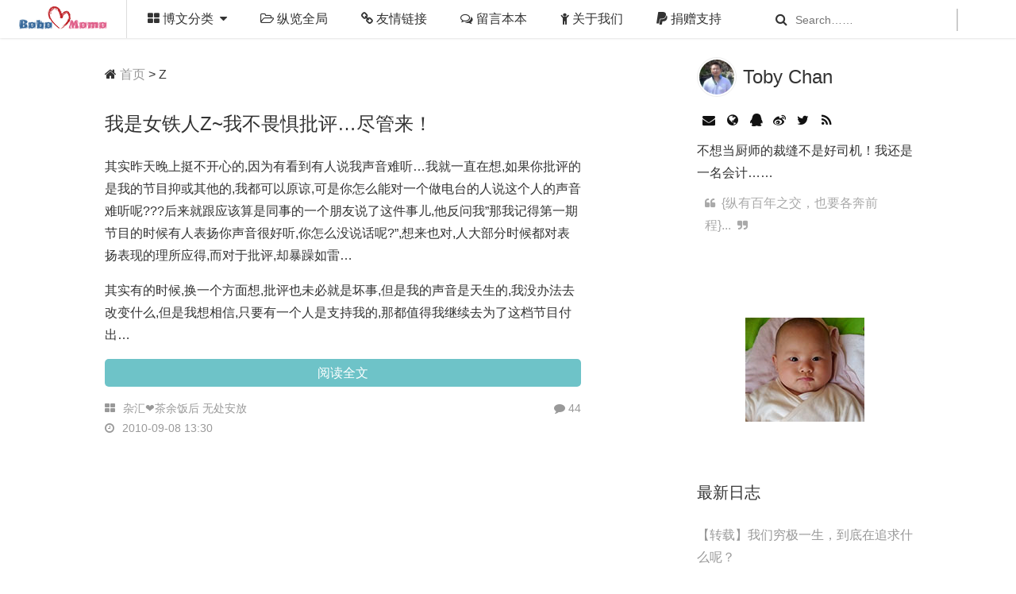

--- FILE ---
content_type: text/html; charset=UTF-8
request_url: https://www.chenxiaomo.com/tag/z
body_size: 7549
content:
  <!DOCTYPE html>
<html>
	<head>
		<meta charset="UTF-8">
		<title>Z | 陈晓墨博客</title>
<meta name="description" content="陈晓墨博客上关于Z的所有日志聚合" />
		<meta name="viewport" content="width=device-width, initial-scale=1">
		<link rel="stylesheet" type="text/css" href="https://www.chenxiaomo.com/wp-content/themes/erlsimple/css/font-awesome.min.css" />
		<link rel="stylesheet" type="text/css" href="https://www.chenxiaomo.com/wp-content/themes/erlsimple/css/tooltipster.css" />
		<link rel="stylesheet" href="https://www.chenxiaomo.com/wp-content/themes/erlsimple/style.css" type="text/css" media="screen" />
		<meta name='robots' content='max-image-preview:large' />
	<style>img:is([sizes="auto" i], [sizes^="auto," i]) { contain-intrinsic-size: 3000px 1500px }</style>
	<link rel='dns-prefetch' href='//stats.wp.com' />
<link rel="alternate" type="application/rss+xml" title="陈晓墨博客 &raquo; Z 标签 Feed" href="https://www.chenxiaomo.com/tag/z/feed" />
<link rel='stylesheet' id='wp-block-library-css' href='https://www.chenxiaomo.com/wp-includes/css/dist/block-library/style.min.css?ver=6.7.4' type='text/css' media='all' />
<link rel='stylesheet' id='mediaelement-css' href='https://www.chenxiaomo.com/wp-includes/js/mediaelement/mediaelementplayer-legacy.min.css?ver=4.2.17' type='text/css' media='all' />
<link rel='stylesheet' id='wp-mediaelement-css' href='https://www.chenxiaomo.com/wp-includes/js/mediaelement/wp-mediaelement.min.css?ver=6.7.4' type='text/css' media='all' />
<style id='jetpack-sharing-buttons-style-inline-css' type='text/css'>
.jetpack-sharing-buttons__services-list{display:flex;flex-direction:row;flex-wrap:wrap;gap:0;list-style-type:none;margin:5px;padding:0}.jetpack-sharing-buttons__services-list.has-small-icon-size{font-size:12px}.jetpack-sharing-buttons__services-list.has-normal-icon-size{font-size:16px}.jetpack-sharing-buttons__services-list.has-large-icon-size{font-size:24px}.jetpack-sharing-buttons__services-list.has-huge-icon-size{font-size:36px}@media print{.jetpack-sharing-buttons__services-list{display:none!important}}.editor-styles-wrapper .wp-block-jetpack-sharing-buttons{gap:0;padding-inline-start:0}ul.jetpack-sharing-buttons__services-list.has-background{padding:1.25em 2.375em}
</style>
<style id='classic-theme-styles-inline-css' type='text/css'>
/*! This file is auto-generated */
.wp-block-button__link{color:#fff;background-color:#32373c;border-radius:9999px;box-shadow:none;text-decoration:none;padding:calc(.667em + 2px) calc(1.333em + 2px);font-size:1.125em}.wp-block-file__button{background:#32373c;color:#fff;text-decoration:none}
</style>
<style id='global-styles-inline-css' type='text/css'>
:root{--wp--preset--aspect-ratio--square: 1;--wp--preset--aspect-ratio--4-3: 4/3;--wp--preset--aspect-ratio--3-4: 3/4;--wp--preset--aspect-ratio--3-2: 3/2;--wp--preset--aspect-ratio--2-3: 2/3;--wp--preset--aspect-ratio--16-9: 16/9;--wp--preset--aspect-ratio--9-16: 9/16;--wp--preset--color--black: #000000;--wp--preset--color--cyan-bluish-gray: #abb8c3;--wp--preset--color--white: #ffffff;--wp--preset--color--pale-pink: #f78da7;--wp--preset--color--vivid-red: #cf2e2e;--wp--preset--color--luminous-vivid-orange: #ff6900;--wp--preset--color--luminous-vivid-amber: #fcb900;--wp--preset--color--light-green-cyan: #7bdcb5;--wp--preset--color--vivid-green-cyan: #00d084;--wp--preset--color--pale-cyan-blue: #8ed1fc;--wp--preset--color--vivid-cyan-blue: #0693e3;--wp--preset--color--vivid-purple: #9b51e0;--wp--preset--gradient--vivid-cyan-blue-to-vivid-purple: linear-gradient(135deg,rgba(6,147,227,1) 0%,rgb(155,81,224) 100%);--wp--preset--gradient--light-green-cyan-to-vivid-green-cyan: linear-gradient(135deg,rgb(122,220,180) 0%,rgb(0,208,130) 100%);--wp--preset--gradient--luminous-vivid-amber-to-luminous-vivid-orange: linear-gradient(135deg,rgba(252,185,0,1) 0%,rgba(255,105,0,1) 100%);--wp--preset--gradient--luminous-vivid-orange-to-vivid-red: linear-gradient(135deg,rgba(255,105,0,1) 0%,rgb(207,46,46) 100%);--wp--preset--gradient--very-light-gray-to-cyan-bluish-gray: linear-gradient(135deg,rgb(238,238,238) 0%,rgb(169,184,195) 100%);--wp--preset--gradient--cool-to-warm-spectrum: linear-gradient(135deg,rgb(74,234,220) 0%,rgb(151,120,209) 20%,rgb(207,42,186) 40%,rgb(238,44,130) 60%,rgb(251,105,98) 80%,rgb(254,248,76) 100%);--wp--preset--gradient--blush-light-purple: linear-gradient(135deg,rgb(255,206,236) 0%,rgb(152,150,240) 100%);--wp--preset--gradient--blush-bordeaux: linear-gradient(135deg,rgb(254,205,165) 0%,rgb(254,45,45) 50%,rgb(107,0,62) 100%);--wp--preset--gradient--luminous-dusk: linear-gradient(135deg,rgb(255,203,112) 0%,rgb(199,81,192) 50%,rgb(65,88,208) 100%);--wp--preset--gradient--pale-ocean: linear-gradient(135deg,rgb(255,245,203) 0%,rgb(182,227,212) 50%,rgb(51,167,181) 100%);--wp--preset--gradient--electric-grass: linear-gradient(135deg,rgb(202,248,128) 0%,rgb(113,206,126) 100%);--wp--preset--gradient--midnight: linear-gradient(135deg,rgb(2,3,129) 0%,rgb(40,116,252) 100%);--wp--preset--font-size--small: 13px;--wp--preset--font-size--medium: 20px;--wp--preset--font-size--large: 36px;--wp--preset--font-size--x-large: 42px;--wp--preset--spacing--20: 0.44rem;--wp--preset--spacing--30: 0.67rem;--wp--preset--spacing--40: 1rem;--wp--preset--spacing--50: 1.5rem;--wp--preset--spacing--60: 2.25rem;--wp--preset--spacing--70: 3.38rem;--wp--preset--spacing--80: 5.06rem;--wp--preset--shadow--natural: 6px 6px 9px rgba(0, 0, 0, 0.2);--wp--preset--shadow--deep: 12px 12px 50px rgba(0, 0, 0, 0.4);--wp--preset--shadow--sharp: 6px 6px 0px rgba(0, 0, 0, 0.2);--wp--preset--shadow--outlined: 6px 6px 0px -3px rgba(255, 255, 255, 1), 6px 6px rgba(0, 0, 0, 1);--wp--preset--shadow--crisp: 6px 6px 0px rgba(0, 0, 0, 1);}:where(.is-layout-flex){gap: 0.5em;}:where(.is-layout-grid){gap: 0.5em;}body .is-layout-flex{display: flex;}.is-layout-flex{flex-wrap: wrap;align-items: center;}.is-layout-flex > :is(*, div){margin: 0;}body .is-layout-grid{display: grid;}.is-layout-grid > :is(*, div){margin: 0;}:where(.wp-block-columns.is-layout-flex){gap: 2em;}:where(.wp-block-columns.is-layout-grid){gap: 2em;}:where(.wp-block-post-template.is-layout-flex){gap: 1.25em;}:where(.wp-block-post-template.is-layout-grid){gap: 1.25em;}.has-black-color{color: var(--wp--preset--color--black) !important;}.has-cyan-bluish-gray-color{color: var(--wp--preset--color--cyan-bluish-gray) !important;}.has-white-color{color: var(--wp--preset--color--white) !important;}.has-pale-pink-color{color: var(--wp--preset--color--pale-pink) !important;}.has-vivid-red-color{color: var(--wp--preset--color--vivid-red) !important;}.has-luminous-vivid-orange-color{color: var(--wp--preset--color--luminous-vivid-orange) !important;}.has-luminous-vivid-amber-color{color: var(--wp--preset--color--luminous-vivid-amber) !important;}.has-light-green-cyan-color{color: var(--wp--preset--color--light-green-cyan) !important;}.has-vivid-green-cyan-color{color: var(--wp--preset--color--vivid-green-cyan) !important;}.has-pale-cyan-blue-color{color: var(--wp--preset--color--pale-cyan-blue) !important;}.has-vivid-cyan-blue-color{color: var(--wp--preset--color--vivid-cyan-blue) !important;}.has-vivid-purple-color{color: var(--wp--preset--color--vivid-purple) !important;}.has-black-background-color{background-color: var(--wp--preset--color--black) !important;}.has-cyan-bluish-gray-background-color{background-color: var(--wp--preset--color--cyan-bluish-gray) !important;}.has-white-background-color{background-color: var(--wp--preset--color--white) !important;}.has-pale-pink-background-color{background-color: var(--wp--preset--color--pale-pink) !important;}.has-vivid-red-background-color{background-color: var(--wp--preset--color--vivid-red) !important;}.has-luminous-vivid-orange-background-color{background-color: var(--wp--preset--color--luminous-vivid-orange) !important;}.has-luminous-vivid-amber-background-color{background-color: var(--wp--preset--color--luminous-vivid-amber) !important;}.has-light-green-cyan-background-color{background-color: var(--wp--preset--color--light-green-cyan) !important;}.has-vivid-green-cyan-background-color{background-color: var(--wp--preset--color--vivid-green-cyan) !important;}.has-pale-cyan-blue-background-color{background-color: var(--wp--preset--color--pale-cyan-blue) !important;}.has-vivid-cyan-blue-background-color{background-color: var(--wp--preset--color--vivid-cyan-blue) !important;}.has-vivid-purple-background-color{background-color: var(--wp--preset--color--vivid-purple) !important;}.has-black-border-color{border-color: var(--wp--preset--color--black) !important;}.has-cyan-bluish-gray-border-color{border-color: var(--wp--preset--color--cyan-bluish-gray) !important;}.has-white-border-color{border-color: var(--wp--preset--color--white) !important;}.has-pale-pink-border-color{border-color: var(--wp--preset--color--pale-pink) !important;}.has-vivid-red-border-color{border-color: var(--wp--preset--color--vivid-red) !important;}.has-luminous-vivid-orange-border-color{border-color: var(--wp--preset--color--luminous-vivid-orange) !important;}.has-luminous-vivid-amber-border-color{border-color: var(--wp--preset--color--luminous-vivid-amber) !important;}.has-light-green-cyan-border-color{border-color: var(--wp--preset--color--light-green-cyan) !important;}.has-vivid-green-cyan-border-color{border-color: var(--wp--preset--color--vivid-green-cyan) !important;}.has-pale-cyan-blue-border-color{border-color: var(--wp--preset--color--pale-cyan-blue) !important;}.has-vivid-cyan-blue-border-color{border-color: var(--wp--preset--color--vivid-cyan-blue) !important;}.has-vivid-purple-border-color{border-color: var(--wp--preset--color--vivid-purple) !important;}.has-vivid-cyan-blue-to-vivid-purple-gradient-background{background: var(--wp--preset--gradient--vivid-cyan-blue-to-vivid-purple) !important;}.has-light-green-cyan-to-vivid-green-cyan-gradient-background{background: var(--wp--preset--gradient--light-green-cyan-to-vivid-green-cyan) !important;}.has-luminous-vivid-amber-to-luminous-vivid-orange-gradient-background{background: var(--wp--preset--gradient--luminous-vivid-amber-to-luminous-vivid-orange) !important;}.has-luminous-vivid-orange-to-vivid-red-gradient-background{background: var(--wp--preset--gradient--luminous-vivid-orange-to-vivid-red) !important;}.has-very-light-gray-to-cyan-bluish-gray-gradient-background{background: var(--wp--preset--gradient--very-light-gray-to-cyan-bluish-gray) !important;}.has-cool-to-warm-spectrum-gradient-background{background: var(--wp--preset--gradient--cool-to-warm-spectrum) !important;}.has-blush-light-purple-gradient-background{background: var(--wp--preset--gradient--blush-light-purple) !important;}.has-blush-bordeaux-gradient-background{background: var(--wp--preset--gradient--blush-bordeaux) !important;}.has-luminous-dusk-gradient-background{background: var(--wp--preset--gradient--luminous-dusk) !important;}.has-pale-ocean-gradient-background{background: var(--wp--preset--gradient--pale-ocean) !important;}.has-electric-grass-gradient-background{background: var(--wp--preset--gradient--electric-grass) !important;}.has-midnight-gradient-background{background: var(--wp--preset--gradient--midnight) !important;}.has-small-font-size{font-size: var(--wp--preset--font-size--small) !important;}.has-medium-font-size{font-size: var(--wp--preset--font-size--medium) !important;}.has-large-font-size{font-size: var(--wp--preset--font-size--large) !important;}.has-x-large-font-size{font-size: var(--wp--preset--font-size--x-large) !important;}
:where(.wp-block-post-template.is-layout-flex){gap: 1.25em;}:where(.wp-block-post-template.is-layout-grid){gap: 1.25em;}
:where(.wp-block-columns.is-layout-flex){gap: 2em;}:where(.wp-block-columns.is-layout-grid){gap: 2em;}
:root :where(.wp-block-pullquote){font-size: 1.5em;line-height: 1.6;}
</style>
<link rel="https://api.w.org/" href="https://www.chenxiaomo.com/wp-json/" /><link rel="alternate" title="JSON" type="application/json" href="https://www.chenxiaomo.com/wp-json/wp/v2/tags/215" /><link rel="EditURI" type="application/rsd+xml" title="RSD" href="https://www.chenxiaomo.com/xmlrpc.php?rsd" />
<meta name="generator" content="WordPress 6.7.4" />
	<style>img#wpstats{display:none}</style>
			</head>
	<body>
		<div class="nav-bar">
			<div class="nav-bar-inner">
				<a href="https://www.chenxiaomo.com" class="logo">
					<span>陈晓墨博客</span>
				</a>
				
				<button class="toggle-menu tooltip" type="button" title="菜单">
					<i class="fa fa-bars"></i>
				</button>
								<style>
				.logo-s{
					background-image: url(https://www.chenxiaomo.com/wp-content/uploads/2016/05/logo.png);
					background-repeat: no-repeat;
					background-position: center center;
					width: 160px;
					text-indent: -9999px;
					display: block;
				}
				</style>					
				
				<a href="https://www.chenxiaomo.com" class="logo-s">陈晓墨博客</a>
				<nav class="menu-%e5%af%bc%e8%88%aa-container"><ul id="menu-%e5%af%bc%e8%88%aa" class="menu"><li id="menu-item-6276" class="menu-item menu-item-type-custom menu-item-object-custom menu-item-has-children menu-item-6276"><a><i class="fa fa-th-large"></i>    博文分类</a>
<ul class="sub-menu">
	<li id="menu-item-6269" class="menu-item menu-item-type-taxonomy menu-item-object-category menu-item-6269"><a href="https://www.chenxiaomo.com/category/emotion"><i class="fa fa-heartbeat"></i>    情感</a></li>
	<li id="menu-item-6270" class="menu-item menu-item-type-taxonomy menu-item-object-category menu-item-6270"><a href="https://www.chenxiaomo.com/category/others"><i class="fa fa-bomb"></i>    杂汇</a></li>
	<li id="menu-item-6271" class="menu-item menu-item-type-taxonomy menu-item-object-category menu-item-6271"><a href="https://www.chenxiaomo.com/category/life"><i class="fa fa-cutlery"></i>    生活</a></li>
	<li id="menu-item-6272" class="menu-item menu-item-type-taxonomy menu-item-object-category menu-item-6272"><a href="https://www.chenxiaomo.com/category/internet"><i class="fa fa-chrome"></i>    网络</a></li>
	<li id="menu-item-6273" class="menu-item menu-item-type-taxonomy menu-item-object-category menu-item-6273"><a href="https://www.chenxiaomo.com/category/work"><i class="fa fa-diamond"></i>   工作</a></li>
	<li id="menu-item-6274" class="menu-item menu-item-type-taxonomy menu-item-object-category menu-item-6274"><a href="https://www.chenxiaomo.com/category/learning"><i class="fa fa-book"></i>    学习</a></li>
	<li id="menu-item-6275" class="menu-item menu-item-type-taxonomy menu-item-object-category menu-item-6275"><a href="https://www.chenxiaomo.com/category/entertainment"><i class="fa fa-music"></i>    娱乐</a></li>
</ul>
</li>
<li id="menu-item-6278" class="menu-item menu-item-type-post_type menu-item-object-page menu-item-6278"><a href="https://www.chenxiaomo.com/archives"><i class="fa fa-folder-open-o"></i>    纵览全局</a></li>
<li id="menu-item-6279" class="menu-item menu-item-type-post_type menu-item-object-page menu-item-6279"><a href="https://www.chenxiaomo.com/friendlinks"><i class="fa fa-chain"></i>    友情链接</a></li>
<li id="menu-item-6280" class="menu-item menu-item-type-post_type menu-item-object-page menu-item-6280"><a href="https://www.chenxiaomo.com/guestbook"><i class="fa fa-comments-o"></i>    留言本本</a></li>
<li id="menu-item-6281" class="menu-item menu-item-type-post_type menu-item-object-page menu-item-6281"><a href="https://www.chenxiaomo.com/about"><i class="fa fa-child"></i>    关于我们</a></li>
<li id="menu-item-6432" class="menu-item menu-item-type-post_type menu-item-object-page menu-item-6432"><a href="https://www.chenxiaomo.com/donate"><i class="fa fa-paypal"></i>    捐赠支持</a></li>
</ul></nav>				
				<form method="get" id="searchform" action="https://www.chenxiaomo.com" class="top_form"/>
					<i class="fa fa-search searchpro"></i><input class="input-search-index" type="text" name="s" value="" placeholder="Search……" autocomplete="off">
				</form>
				<button class="toggle-search tooltip" type="button" title="搜索">
					<i class="fa fa-search"></i>
				</button>
				
			</div>
		</div>
		<nav class="site-nav">
			<div> <ul id="menu-%e5%af%bc%e8%88%aa-1" class="pages"><li class="menu-item menu-item-type-custom menu-item-object-custom menu-item-has-children menu-item-6276"><a><i class="fa fa-th-large"></i>    博文分类</a>
<ul class="sub-menu">
	<li class="menu-item menu-item-type-taxonomy menu-item-object-category menu-item-6269"><a href="https://www.chenxiaomo.com/category/emotion"><i class="fa fa-heartbeat"></i>    情感</a></li>
	<li class="menu-item menu-item-type-taxonomy menu-item-object-category menu-item-6270"><a href="https://www.chenxiaomo.com/category/others"><i class="fa fa-bomb"></i>    杂汇</a></li>
	<li class="menu-item menu-item-type-taxonomy menu-item-object-category menu-item-6271"><a href="https://www.chenxiaomo.com/category/life"><i class="fa fa-cutlery"></i>    生活</a></li>
	<li class="menu-item menu-item-type-taxonomy menu-item-object-category menu-item-6272"><a href="https://www.chenxiaomo.com/category/internet"><i class="fa fa-chrome"></i>    网络</a></li>
	<li class="menu-item menu-item-type-taxonomy menu-item-object-category menu-item-6273"><a href="https://www.chenxiaomo.com/category/work"><i class="fa fa-diamond"></i>   工作</a></li>
	<li class="menu-item menu-item-type-taxonomy menu-item-object-category menu-item-6274"><a href="https://www.chenxiaomo.com/category/learning"><i class="fa fa-book"></i>    学习</a></li>
	<li class="menu-item menu-item-type-taxonomy menu-item-object-category menu-item-6275"><a href="https://www.chenxiaomo.com/category/entertainment"><i class="fa fa-music"></i>    娱乐</a></li>
</ul>
</li>
<li class="menu-item menu-item-type-post_type menu-item-object-page menu-item-6278"><a href="https://www.chenxiaomo.com/archives"><i class="fa fa-folder-open-o"></i>    纵览全局</a></li>
<li class="menu-item menu-item-type-post_type menu-item-object-page menu-item-6279"><a href="https://www.chenxiaomo.com/friendlinks"><i class="fa fa-chain"></i>    友情链接</a></li>
<li class="menu-item menu-item-type-post_type menu-item-object-page menu-item-6280"><a href="https://www.chenxiaomo.com/guestbook"><i class="fa fa-comments-o"></i>    留言本本</a></li>
<li class="menu-item menu-item-type-post_type menu-item-object-page menu-item-6281"><a href="https://www.chenxiaomo.com/about"><i class="fa fa-child"></i>    关于我们</a></li>
<li class="menu-item menu-item-type-post_type menu-item-object-page menu-item-6432"><a href="https://www.chenxiaomo.com/donate"><i class="fa fa-paypal"></i>    捐赠支持</a></li>
</ul>			</div>    
		</nav>
    
		<form method="get" id="searchform" action="https://www.chenxiaomo.com/">
	          <input class="input-search" type="text" name="s" value="" placeholder="输入关键字后按回车键搜索……" autocomplete="off">
		</form>  <div class="main">
 <div class="content">
  
       <div class="crumbs_patch">
       <div itemscope itemtype="http://schema.org/WebPage" id="crumbs"><i class="fa fa-home"></i> <a itemprop="breadcrumb" href="https://www.chenxiaomo.com"  title="返回首页">首页</a> &gt; <span class="current">Z</span></div></div>
 <section class="posts">
        <div class="posts-inner">
<article class="post text" itemscope itemtype="http://schema.org/Article">
		<a href="https://www.chenxiaomo.com/wusuowei-piping.html" rel="bookmark" itemprop="url">
		<h1 itemprop="name" style="font-size:1.5rem;">我是女铁人Z~我不畏惧批评&#8230;尽管来！</h1>
	</a>
		<p>其实昨天晚上挺不开心的,因为有看到有人说我声音难听&#8230;我就一直在想,如果你批评的是我的节目抑或其他的,我都可以原谅,可是你怎么能对一个做电台的人说这个人的声音难听呢???后来就跟应该算是同事的一个朋友说了这件事儿,他反问我&#8221;那我记得第一期节目的时候有人表扬你声音很好听,你怎么没说话呢?&#8221;,想来也对,人大部分时候都对表扬表现的理所应得,而对于批评,却暴躁如雷&#8230;</p>
<p>其实有的时候,换一个方面想,批评也未必就是坏事,但是我的声音是天生的,我没办法去改变什么,但是我想相信,只要有一个人是支持我的,那都值得我继续去为了这档节目付出&#8230; <a href="https://www.chenxiaomo.com/wusuowei-piping.html#more-3871" class="more-link">继续阅读→</a></p>
 
	<a href="https://www.chenxiaomo.com/wusuowei-piping.html" class="link-all">阅读全文</a>
	<footer class="post-footer">
		<div class="notes-options">
			<div class="post-info">
				<ul>
					<li><i class="fa fa-th-large"></i><a href="https://www.chenxiaomo.com/category/others" rel="category tag">杂汇❤茶余饭后 无处安放</a></li>
					<li><a href="https://www.chenxiaomo.com/wusuowei-piping.html" rel="bookmark"><i class="fa fa-clock-o" style=" margin-left:0px;"></i><time itemprop="dateCreated">2010-09-08 13:30</time></a></li>
				</ul>
			</div><!-- /.footer-post-info -->
			<div class="post-options">       
				<a href="https://www.chenxiaomo.com/wusuowei-piping.html#comments"><i class="fa fa-comment"></i> 44</a>			</div><!-- /.footer-post-options -->
		</div><!-- /.notes-options -->
	</footer>
</article>
                                    </div></section>
 
                                                </div>
 <div class="sidebar">

<aside class="widget">
	<h3 style="line-height:50px;">
	<img src="https://secure.gravatar.com/avatar/369fd4b3404f210110c31469cc83c708?s=50" class="avatar" height="50" width="50">	Toby Chan</h3>
	<div class="author_icon">
		<a href="mailto:t@chenxiaomo.com" title="Email:t@chenxiaomo.com" class="tooltip"><i class="fa fa-envelope fa-fw"></i></a>
				<a target="_blank" href="http://yy.chenxiaomo.com:9443/" class="tooltip" title="个人主页"><i class="fa fa-globe fa-fw"></i></a>
						<a href="javascript:" target="_blank" title="QQ：2404489566" class="qq"><i class="fa fa-qq fa-fw"></i></a>
						<a target="_blank" href="http://weibo.com/tobiss" title="新浪微博" class="tooltip"><i class="fa fa-weibo fa-fw"></i></a>
						<a target="_blank" href="https://twitter.com/toby521531" title="Twitter" class="tooltip"><i class="fa fa-twitter fa-fw"></i></a>
								<a href="https://www.chenxiaomo.com/feed" target="_blank" title="rss订阅"><i class="fa fa-rss fa-fw"></i></a>


	</div>
	不想当厨师的裁缝不是好司机！我还是一名会计……		<div class="author_status">
		<div class="author_status_inner">
										<li><i class="fa fa-quote-left"></i>&nbsp;&nbsp;{纵有百年之交，也要各奔前程}...&nbsp;&nbsp;<i class="fa fa-quote-right"></i></li>
								<li><i class="fa fa-quote-left"></i>&nbsp;&nbsp;我正在努力的折腾WordPress！...&nbsp;&nbsp;<i class="fa fa-quote-right"></i></li>
									</div>
	</div>
	</aside>		<aside class="widget">			<div class="textwidget"><div style="text-align:center">

<img src="https://www.chenxiaomo.com/wp-content/uploads/2014/09/moer.jpg">
</div></div>
		</aside>
		<aside class="widget">
		<h3 class="widget-title">最新日志</h3>
		<ul>
											<li>
					<a href="https://www.chenxiaomo.com/meaning-of-life.html">【转载】我们穷极一生，到底在追求什么呢？</a>
									</li>
											<li>
					<a href="https://www.chenxiaomo.com/fangwuchuzu.html">【广而告之】单间房屋出租</a>
									</li>
											<li>
					<a href="https://www.chenxiaomo.com/tiktok.html">你为什么卸载今日头条和抖音？</a>
									</li>
											<li>
					<a href="https://www.chenxiaomo.com/memos.html">Docker部署轻量私有化的记事本本memos</a>
									</li>
											<li>
					<a href="https://www.chenxiaomo.com/rtsp.html">通过RTSP协议拉取摄像机监控画面，以H265编码格式存储到NAS</a>
									</li>
											<li>
					<a href="https://www.chenxiaomo.com/nas03.html">群晖Synology手动更新Docker镜像版本</a>
									</li>
											<li>
					<a href="https://www.chenxiaomo.com/yuancailiao.html">原材料毁损如何做会计分录？</a>
									</li>
											<li>
					<a href="https://www.chenxiaomo.com/tvbox.html">影音壳子 TV box安卓电视/安卓手机(竖版)客户端下载，全网影音最新订阅源</a>
									</li>
											<li>
					<a href="https://www.chenxiaomo.com/qdmd.html">京东极速版APP 签到免单</a>
									</li>
											<li>
					<a href="https://www.chenxiaomo.com/alook.html">功能强大的“三无”产品Alook浏览器</a>
									</li>
					</ul>

		</aside>    <aside class="widget">
		<h3 class="widget-title"><i class="fa fa-bookmark-o"></i>&nbsp;&nbsp;标签<em>/Tags</em></h3>
		<div class="tags-list">
			<a href="https://www.chenxiaomo.com/tag/wordpress" class="tag-cloud-link tag-link-8 tag-link-position-1" style="font-size: 14px;">WordPress</a>
<a href="https://www.chenxiaomo.com/tag/blog" class="tag-cloud-link tag-link-261 tag-link-position-2" style="font-size: 14px;">博客</a>
<a href="https://www.chenxiaomo.com/tag/lovers-blog" class="tag-cloud-link tag-link-9 tag-link-position-3" style="font-size: 14px;">情侣博客</a>
<a href="https://www.chenxiaomo.com/tag/google" class="tag-cloud-link tag-link-184 tag-link-position-4" style="font-size: 14px;">Google</a>
<a href="https://www.chenxiaomo.com/tag/advertisement" class="tag-cloud-link tag-link-58 tag-link-position-5" style="font-size: 14px;">广告</a>
<a href="https://www.chenxiaomo.com/tag/keyword" class="tag-cloud-link tag-link-251 tag-link-position-6" style="font-size: 14px;">关键词</a>
<a href="https://www.chenxiaomo.com/tag/webmasters" class="tag-cloud-link tag-link-444 tag-link-position-7" style="font-size: 14px;">网站收录</a>
<a href="https://www.chenxiaomo.com/tag/search-engine" class="tag-cloud-link tag-link-366 tag-link-position-8" style="font-size: 14px;">搜索引擎</a>
<a href="https://www.chenxiaomo.com/tag/friend-links" class="tag-cloud-link tag-link-266 tag-link-position-9" style="font-size: 14px;">友情链接</a>
<a href="https://www.chenxiaomo.com/tag/website-optimization" class="tag-cloud-link tag-link-443 tag-link-position-10" style="font-size: 14px;">网站优化</a>
<a href="https://www.chenxiaomo.com/tag/pr" class="tag-cloud-link tag-link-203 tag-link-position-11" style="font-size: 14px;">PR</a>
<a href="https://www.chenxiaomo.com/tag/website-maintenance" class="tag-cloud-link tag-link-447 tag-link-position-12" style="font-size: 14px;">网站维护</a>
<a href="https://www.chenxiaomo.com/tag/pay-reviews" class="tag-cloud-link tag-link-237 tag-link-position-13" style="font-size: 14px;">付费评论</a>
<a href="https://www.chenxiaomo.com/tag/tags" class="tag-cloud-link tag-link-208 tag-link-position-14" style="font-size: 14px;">tags</a>
<a href="https://www.chenxiaomo.com/tag/traffic" class="tag-cloud-link tag-link-445 tag-link-position-15" style="font-size: 14px;">网站流量</a>
<a href="https://www.chenxiaomo.com/tag/seo-related" class="tag-cloud-link tag-link-139 tag-link-position-16" style="font-size: 14px;">SEO相关</a>
<a href="https://www.chenxiaomo.com/tag/meta-header" class="tag-cloud-link tag-link-198 tag-link-position-17" style="font-size: 14px;">Meta头信息</a>
<a href="https://www.chenxiaomo.com/tag/google-map" class="tag-cloud-link tag-link-186 tag-link-position-18" style="font-size: 14px;">google map</a>
<a href="https://www.chenxiaomo.com/tag/domain-name-resolve" class="tag-cloud-link tag-link-287 tag-link-position-19" style="font-size: 14px;">域名解析</a>
<a href="https://www.chenxiaomo.com/tag/domain-management" class="tag-cloud-link tag-link-286 tag-link-position-20" style="font-size: 14px;">域名管理</a>
<a href="https://www.chenxiaomo.com/tag/gongzuo" class="tag-cloud-link tag-link-11 tag-link-position-21" style="font-size: 14px;">工作</a>
<a href="https://www.chenxiaomo.com/tag/happy-birthday" class="tag-cloud-link tag-link-415 tag-link-position-22" style="font-size: 14px;">生日快乐</a>
<a href="https://www.chenxiaomo.com/tag/momo" class="tag-cloud-link tag-link-7 tag-link-position-23" style="font-size: 14px;">Momo</a>
<a href="https://www.chenxiaomo.com/tag/toby" class="tag-cloud-link tag-link-210 tag-link-position-24" style="font-size: 14px;">Toby</a>
<a href="https://www.chenxiaomo.com/tag/yunnan" class="tag-cloud-link tag-link-55 tag-link-position-25" style="font-size: 14px;">云南</a>
<a href="https://www.chenxiaomo.com/tag/zaiyunnan" class="tag-cloud-link tag-link-560 tag-link-position-26" style="font-size: 14px;">在云南</a>
<a href="https://www.chenxiaomo.com/tag/marry" class="tag-cloud-link tag-link-26 tag-link-position-27" style="font-size: 14px;">结婚</a>
<a href="https://www.chenxiaomo.com/tag/bobo" class="tag-cloud-link tag-link-6 tag-link-position-28" style="font-size: 14px;">Bobo</a>
<a href="https://www.chenxiaomo.com/tag/i" class="tag-cloud-link tag-link-410 tag-link-position-29" style="font-size: 14px;">爱情</a>
<a href="https://www.chenxiaomo.com/tag/qinhuangdao" class="tag-cloud-link tag-link-435 tag-link-position-30" style="font-size: 14px;">秦皇岛</a>		</div>	
	</aside>
	<aside class="widget">
		<h3 class="widget-title">
			<i class="fa fa-comment-o"></i>&nbsp;&nbsp;最新评论<em>/Comments</em>
		</h3>
		<div class="comment_list">
			 	
		</div>
	</aside>
		    <aside class="widget">
		<h3 class="widget-title"><i class="fa fa-users"></i>&nbsp;&nbsp;友情链接<em>/Links</em></h3>
        <div class="sider_list">
			<li><a href="http://cctv.com.im" title="s7ool" target="_blank" >s7ool</a></li><li><a href="http://www.esloy.com/blog/" title="" target="_blank" >D-haha的情侣博客</a></li><li><a href="http://www.imtian.com" title="记录宝贝成长，留住美好时光！" target="_blank" >恬恬小屋</a></li>        <li><a href="/friendlinks" title="查看全部链接">查看更多&gt;&gt;</a></li></div>
	</aside>
	</div> </div>

		<div class="clear"></div>
		<a href="#" id="top" tilte="返回顶部"> <i class="fa fa-chevron-up fa-2x"> </i></a>
		<footer class="site-footer">
			<div class="site-info">
				© 2010-2018 <a href="https://www.chenxiaomo.com"  id="copyright">陈晓墨博客</a> <a href="https://beian.miit.gov.cn" target="_blank">滇ICP备15003419号-1</a>
				|<a href="https://i.chenxiaomo.com:9443/" target="_blank">百宝箱</a>
				<em>Theme by <b>Erl</b></em>
		</div> <!-- .site-info -->
        </footer>
		<script type="text/javascript" src="https://www.chenxiaomo.com/wp-content/themes/erlsimple/js/jquery.min.js"></script>
		<script type="text/javascript" src="https://www.chenxiaomo.com/wp-content/themes/erlsimple/comments-ajax.js"></script>
        <script type="text/javascript" src="https://www.chenxiaomo.com/wp-content/themes/erlsimple/js/jquery.tooltipster.min.js"></script>
		<script type="text/javascript" src="https://www.chenxiaomo.com/wp-content/themes/erlsimple/js/common.js"></script>
						<script type="text/javascript" src="https://stats.wp.com/e-202605.js" id="jetpack-stats-js" data-wp-strategy="defer"></script>
<script type="text/javascript" id="jetpack-stats-js-after">
/* <![CDATA[ */
_stq = window._stq || [];
_stq.push([ "view", JSON.parse("{\"v\":\"ext\",\"blog\":\"218051986\",\"post\":\"0\",\"tz\":\"8\",\"srv\":\"www.chenxiaomo.com\",\"j\":\"1:13.6.1\"}") ]);
_stq.push([ "clickTrackerInit", "218051986", "0" ]);
/* ]]> */
</script>
	</body>
</html>

--- FILE ---
content_type: text/css
request_url: https://www.chenxiaomo.com/wp-content/themes/erlsimple/style.css
body_size: 4958
content:
@charset "utf-8";
/*
Theme Name: ErlSimple
Theme URI: http://erl.design/erlsimple.html
Author: Erl
Version: 1.0
Description: 极简主义主题，清新配色，专注于内容写作。
License: GNU General Public License v2 or later
License URI: http://www.gnu.org/licenses/gpl-2.0.html
Tags:blue,green,white,responsive-layout, accessibility-ready, featured-images
*/
/*通用*/
* {
	-webkit-box-sizing: border-box;
	-moz-box-sizing: border-box;
	box-sizing: border-box;
}

html,body {
	height: 100%;
}

article,aside,figure,footer,header,hgroup,menu,nav,section {
	display: block;
}

body {
	margin: 0;
}

h1,h2,h3 {
	margin: 1rem 0;
}

h4,h5,h6,ul,ol,dl,blockquote,address,figure {
	margin: 0;
}

img {
	max-width: 100%;
}

h1,h2,h3,h4,h5,h6 {
	font-weight: normal;
}

h1 {
	font-size: 2rem;
	line-height: 3rem;
}

h2 {
	font-size: 1.8rem;
	line-height: 2.5rem;
}

h3 {
	font-size: 1.5rem;
	line-height: 2rem;
}

h3 a {
	color: #111;
}

h4,h5,h6 {
	font-size: 1rem;
	line-height: 2rem;
}

hr {
	margin-top: -1px;
	margin-bottom: 1rem;
	border: 0;
	border-bottom: 1px solid;
}

a:hover {
	color: #6ec3c8;
}

small {
	font-size: .875rem;
}

ul,ol {
	padding-left: 1rem;
}

ul ul,ul ol,ol ol,ol ul {
	margin: 0;
}

li {
	list-style-type: none;
}

dt {
	font-weight: 700;
}

dd {
	margin: 0;
}

blockquote {
	padding-left: 1rem;
	border-left: 3px solid #ddd;
}

address {
	font-style: normal;
}

html {
	color: #333;
	font: 100%/1.8  微软雅黑,宋体,Georgia,Arial,Verdana,arial,serif;
	-webkit-font-smoothing: antialiased;
	-webkit-text-size-adjust: 100%;
	-ms-text-size-adjust: 100%;
}

a {
	color: #999;
	text-decoration: none;
	transition: color 0.3s;
}

a > h1,a > h2,a > h3 {
	color: #333;
}

img {
	border: 0;
}

nav{
	float:left;
}

a:hover,input.submit:hover {
}

.clear {
	clear: both;
}

.none {
	display: none;
}
/*header*/
.site-header-inner {
	display: table-cell;
	padding-right: 7px;
	padding-left: 7px;
	vertical-align: middle;
}

.site-header-inner span {
	display: inline-block;
}

.nav-bar-inner {
	position: relative;
	height: 48px;
	-webkit-box-shadow: 0 0 3px #ccc;
	-moz-box-shadow: 0 0 3px #ccc;
	box-shadow: 0 0 3px #ccc;
}

.nav-bar-inner span {
	display: inline-block;
	margin: 0;
	font-size: 1rem;
	line-height: 3rem;
	opacity: 0;
	pointer-events: none;
}

.active .nav-bar-inner span {
	opacity: 1;
	pointer-events: auto;
}

.logo-s {
	float: left;
	padding-right: 25px;
	padding-left: 25px;
	border-right: 1px solid #ddd;
	color: #111;
	color: #111;
	font-size: 1.3rem;
	line-height:48px;
}

.top_form{
	width:280px;
	float:right;
	margin-right:3rem;
}
.toggle-menu,.toggle-search,.toggle-exif {
	position: absolute;
	margin: 0;
	padding: .75rem 1.5rem;
	outline: 0;
	border: 0;
	border-radius: 0;
	background: transparent;
	font: inherit;
	cursor: pointer;
	-webkit-appearance: none;
	-moz-appearance: none;
	appearance: none;
	-webkit-font-smoothing: inherit;
}

.toggle-menu {
	top: 0;
	left: 0;
}

ul {
	margin: 0;
	padding: .5rem 0;
	list-style: none;
}

.pages>li {
	padding: .5rem 0;
}

.social {
	padding: 0;
	list-style: none;
}

.social>li {
	display: inline-block;
	margin: 0 .5rem;
}

.social a {
	color: inherit;
}

.social a:hover {
	color: #999;
}

img.avatar {
	display: inline;
	margin: 0 .5rem 0 0;
	width: auto;
}

.site-header {
	display: table;
	width: 100%;
	height: 100%;
	color: #333;
	text-align: center;
}

.site-header a,.site-header h1,.nav-bar h1 {
	color: #333;
}

.site-header h2 {
	font-size: 1.2rem;
}

.nav-bar {
	position: fixed;
	top: 0;
	left: 0;
	z-index: 9999;
	width: 100%;
	height: 48px;
	background: #fff;
	text-align: center;
}

.nav-bar button {
	color: #333;
}

.nav-bar.active {
	background: #fff;
}

.toggle-search {
	top: 0;
	right: 0;
}

.toggle-exif {
	top: 1rem;
	right: 1rem;
	padding: 0;
	width: 1.5rem;
	height: 1.5rem;
	border-radius: 1rem;
	background: #FFF;
	color: #000;
	opacity: .5;
}

.site-nav {
	position: fixed;
	top: 0;
	left: 0;
	z-index: 999;
	display: none;
	padding: 48px 1.5rem 0 1.5rem;
	width: 100%;
	border-bottom: 1px solid #EEE;
	background: #FFF;
}

.input-search {
	position: fixed;
	top: 0;
	right: 0;
	margin: 0;
	padding: 0;
	width: 0;
	height: 100%;
	outline: 0;
	border: 0;
	border-radius: 0;
	background: #FFF;
	color: #333;
	font: inherit;
	-webkit-transition: all 0.3s;
	-moz-transition: all 0.3s;
	transition: all 0.3s;
	-webkit-appearance: none;
	-moz-appearance: none;
	appearance: none;
	-webkit-font-smoothing: inherit;
}

.input-search.active {
	z-index: 99;
	padding: 0 1.5rem;
	width: 100%;
}

.site-header,.site-header a,.site-header a h1 {
	color: #f2f2f2!important;
	text-shadow: 1px 1px 1px #333;
}

.site-header a h1:hover,.social a:hover {
	color: #ccc!important;
	-webkit-transition: all 0.2s ease-in;
	-moz-transition: all 0.2s ease-in;
	-o-transition: all 0.2s ease-in;
	transition: all 0.2s ease-in;
}

@keyframes bgcolor {
	0% {
		background-color: rgba(0,0,0,1);
	}

	100% {
		background-color: rgba(0,0,0,0.3);
	}
}

@-moz-keyframes bgcolor {
	0% {
		background-color: rgba(0,0,0,1);
	}

	100% {
		background-color: rgba(0,0,0,0.3);
	}
}

@-webkit-keyframes bgcolor {
	0% {
		background-color: rgba(0,0,0,1);
	}

	100% {
		background-color: rgba(0,0,0,0.3);
	}
}

@-o-keyframes bgcolor {
	0% {
		background-color: rgba(0,0,0,1);
	}

	100% {
		background-color: rgba(0,0,0,0.3);
	}
}

@-webkit-keyframes fadeInDown {
	0% {
		opacity: 0;
		-webkit-transform: translate3d(0,-100%,0);
		transform: translate3d(0,-100%,0);
	}

	100% {
		opacity: 1;
		-webkit-transform: none;
		transform: none;
	}
}

@keyframes fadeInDown {
	0% {
		opacity: 0;
		-webkit-transform: translate3d(0,-100%,0);
		transform: translate3d(0,-100%,0);
	}

	100% {
		opacity: 1;
		-webkit-transform: none;
		transform: none;
	}
}

@-webkit-keyframes fadeInUp {
	0% {
		opacity: 0;
		-webkit-transform: translate3d(0,100%,0);
		transform: translate3d(0,100%,0);
	}

	100% {
		opacity: 1;
		-webkit-transform: none;
		transform: none;
	}
}

@keyframes fadeInUp {
	0% {
		opacity: 0;
		-webkit-transform: translate3d(0,100%,0);
		transform: translate3d(0,100%,0);
	}

	100% {
		opacity: 1;
		-webkit-transform: none;
		transform: none;
	}
}

.animated {
	-webkit-animation-duration: 2s;
	animation-duration: 2s;
	-webkit-animation-fill-mode: both;
	animation-fill-mode: both;
}

.fadeInDown {
	-webkit-animation-name: fadeInDown;
	animation-name: fadeInDown;
}

.fadeInUp {
	-webkit-animation-name: fadeInUp;
	animation-name: fadeInUp;
}
/*导航*/.site-header {
	background-color: rgba(0,0,0,.5);
	animation: bgcolor 5s;
	-moz-animation: bgcolor 5s;
	-webkit-animation: bgcolor 5s;
	-o-animation: bgcolor 5s;
}

.menu {
	float: left;
	padding-top: 0!important;
	margin-left:10px;
}

.menu li {
	float: left;
	display: block;
	margin-right: 10px;
	min-width:100px;
	border-right: transparent solid 1px;
	border-left: transparent solid 1px;
}
.menu li:hover{
	background-color: #fff;
	border-color: #ddd;
	-moz-transition: all .2s ease-in;
	-webkit-transition: all .2s ease-in;
	-o-transition: all .2s ease-in;
	transition: all .2s ease-in
}

.menu li a {
	padding-right: 15px;
	padding-left: 15px;
	color: #333;
	line-height: 48px;

}
.menu li.menu-item-has-children:hover a i.fa-caret-down{transform:rotate(180deg);-ms-transform:rotate(180deg);-moz-transform:rotate(180deg);-webkit-transform:rotate(180deg);-o-transform:rotate(180deg)}
.menu li ul.sub-menu {
	position: relative;
	display: none;
	padding:0!important;
}

.menu li ul.sub-menu li {
	float: none;
	width: 100%;
	min-width:100px;
}

.menu li ul.sub-menu li a {
	display: block;
	border-top: 1px solid #fff;
	border-bottom: 1px solid #fff;
}

.menu li ul.sub-menu li:last-child a {
	border-bottom: 1px solid #ddd;
}

.menu li ul.sub-menu li:hover a {
	border-top: 1px solid #ddd;
	border-bottom: 1px solid #ddd;
}

.menu li ul.sub-menu li:hover {
	border-right: none;
	border-left: none;
}
.input-search-index {
	padding: 0!important;
	width: 205px;
	height: 28px;
	border: 0;
	border-right: 2px solid #ccc;
	background-color: transparent;
	font-size: 14px;
	line-height: 28px;
}

.searchpro {
	padding-right: 10px;
	color: #333;
	font-size: 16px;
	line-height: 48px;
}

@media screen and (min-width:1030px) {
	button.toggle-search {
		display: none;
	}
}

@media screen and (min-width:860px) {
	button.toggle-menu,a.logo {
		display: none;
	}
}

@media screen and (max-width:860px) {
	ul.menu,.logo-s {
		display: none;
	}
}

@media screen and (max-width:1030px) {
	.searchpro,.input-search-index {
		display: none;
	}
}
/*post*/
.content {
	float: left;
	width: 67%;
}
.content-widescreen {
	width: 100%;
}
.container {
	width: 100%;
	background: #FFF;
}

.main {
	margin-right: auto;
	margin-left: auto;
	max-width: 1260px;
}

.post {
	margin: 3rem auto;
}

.text {
	max-width: 600px;
}

.page {
	margin-right: auto;
	margin-left: auto;
	padding-right: 3rem;
	padding-left: 3rem;
	width: 100%;
	max-width: 960px;
}

.quote blockquote {
	padding: 0;
	border: 0;
}

article p a {
	color: #6ec3c8;
}

article p a:hover {
	color: #a1a1a1;
}

.post-footer {
	font-size: .875rem;
}

.notes-options {
	display: table;
	width: 100%;
	table-layout: fixed;
}

.post-info,.post-options {
	display: table-cell;
	vertical-align: top;
}

.post-info ul,.post-options ul {
	padding: 0;
	width: 100%;
	list-style: none;
}

.post-options {
	text-align: right;
}

.post-info li {
	display: inline-block;
	margin-right: .5rem;
}

.post-options li {
	display: inline-block;
	margin-left: .5rem;
}

.posts,.widget {
	padding: 1.5rem;
}

.post-info i {
	margin-right: 10px;
}

.post-info {
	color: #999;
}

.datetime {
	color: #a1a1a1;
	font-size: 12px;
}

cite {
	margin-right: 1rem;
	font-style: normal;
}

.single_nav {
	margin-right: auto;
	margin-bottom: 2rem;
	margin-left: auto;
	max-width: 600px;
	text-align: center;
}

.single_nav li {
	display: block;
	padding-top: .25rem;
	padding-bottom: .25rem;
	text-align: left;
}

.crumbs_patch {
	margin-top: 5rem;
	margin-right: auto;
	margin-bottom: -3rem;
	margin-left: auto;
	max-width: 600px;
}

a.button {
	padding: 7px 15px 7px 15px;
	border-radius: 5px;
	background-color: #6ec3c8;
	color: #fff;
}

a.button:hover {
	background-color: #a6d7de;
	color: #fff;
}

.nex_link a,.pre_link a {
	position: fixed;
	top: 40%;
	display: block;
	width: 200px;
	height: 30%;
	color: #f2f2f2;
	text-align: center;
}

.pre_link a {
	left: 5%;
}

.nex_link a {
	right: 5%;
}

.nex_link a:hover,.pre_link a:hover {
	color: #999;
}

blockquote {
	color: #999;
}

.more-link {
	display: none;
}

.link-all {
	display: block;
	margin-bottom: 15px;
	border-radius: 5px;
	background-color: #6ec3c8;
	color: #fff;
	text-align: center;
	line-height: 35px;
}

.link-all:hover {
	background-color: #a6d7de;
	color: #fff;
}

.the_tags a {
	position: relative;
	display: inline-block;
	margin-top: 5px;
	margin-right: 10px;
	margin-bottom: 2px;
	margin-left: 10px;
	padding-top: 3px;
	padding-right: 10px;
	padding-bottom: 3px;
	padding-left: 10px;
	border-radius: 0 2px 2px 0;
	background-color: #999;
	color: #fff;
	font-size: 12px;
}

.the_tags a:hover {
	background-color: #6ec3c8;
	color: #fff;
}

.the_tags a:hover:before {
	border-right-color: #6ec3c8;
}

.the_tags a:before {
	position: absolute;
	top: 0;
	left: -8px;
	width: 0;
	height: 0;
	border-top: 14px solid transparent;
	border-right: 8px solid #999;
	border-bottom: 13px solid transparent;
	content: "";
}

.the_tags a:after {
	position: absolute;
	top: 12px;
	left: -2px;
	width: 4px;
	height: 4px;
	border-radius: 50%;
	background-color: #fff;
	content: "";
}

@media screen and (max-width:1000px) {
	.pre_link a,.nex_link a {
		display: none;
	}
}

@media screen and (min-width:600px) {
	.article-title {
		position: relative;
	}

	.article-title span {
		position: absolute;
		bottom: 30px;
		left: 30px;
		padding-top: 10px;
		padding-right: 15px;
		padding-bottom: 10px;
		padding-left: 15px;
		background-color: rgba(0,0,0,.5);
		color: #FFF;
		font-size: 1.5rem;
	}

	.article-title:hover span {
		background-color: rgba(0,0,0,.7);
	}

	.article-title img:hover {
		background-color: rgba(0,0,0,.7);
		opacity: .5;
		-webkit-transition: all .5s ease-out;
		-moz-transition: all .5s ease-out;
		-o-transition: all .5s ease-out;
		transition: all .5s ease-out;
	}
}

@media screen and (max-width:600px) {
	.article-title span {
		color: #333;
	}

	h1.article-title {
		line-height: 4rem;
	}
}
/*页面导航*/.page_navi {
	padding-bottom: 3rem;
	background: #FFF;
	text-align: center;
	float:none;
}

.page-numbers {
	display: inline-block;
	margin: 3px;
	width: 45px;
	height: 45px;
	border: 1px solid #fff;
	text-align: center;
	line-height: 45px;
}

.page_navi .next,.page_navi .prev {
	color: #6ec3c8;
}

.page_navi span.current,a.page-numbers:hover {
	border: 1px solid #6ec3c8;
	border-radius: 100px;
	color: #666;
}/*comments*/#postcomments {
	margin-right: auto;
	margin-left: auto;
	max-width: 600px;
	text-align: center;
}

#comments {
	text-align: left;
}

ol.comment-list li.comment-body {
	border-top: 1px solid #ddd;
	list-style: none;
}

ul.children {
	margin-left: 20px;
	padding: 0!important;
}

.commen-tlist .depth-1 {
	margin: 10px 0 10px 0;
}

.comment-list li {
	position: relative;
}

.comment-list .comment-body {
	padding: .5rem 0 0 0;
}

.comment-reply {
	margin-bottom: 5px;
	padding-right: 5px;
	text-align: right;
}

a.comment-reply-link {
	color: #a1a1a1;
	font-size: 14px;
}

a.comment-edit-link {
	color: #a1a1a1;
	font-size: 12px;
}

.avatar {
	float: left;
	padding: 2px;
	border: 1px solid #eee;
	-webkit-border-radius: 50%;
	-moz-border-radius: 50%;
	border-radius: 50%;
	background: #fff;
	-webkit-transition: .8s;
	-webkit-transition: -webkit-transform .8s ease-out;
	-moz-transition: -moz-transform .8s ease-out;
	transition: transform .8s ease-out;
}

.avatar:hover {
	-webkit-transform: rotateZ(360deg);
	-moz-transform: rotateZ(360deg);
	transform: rotateZ(360deg);
}

cite.fn,cite.fn a {
	color: #111;
	font-style: normal;
}

#respond {
	overflow: hidden;
	padding: 5px 10px 10px;
	color: #a1a1a1;
}

#respond_box {
	clear: both;
	padding-top: 1rem;
	border-top: 1px solid #ddd;
}

cite.fn a:hover {
	color: #666;
}

#respond h3 {
	height: 30px;
	line-height: 30px;
}

#respond p {
	margin-bottom: .5rem;
	color: #333;
}

#respond label {
	color: #A1A1A1;
}

#respond input {
	margin-bottom: 5px;
	padding-top: 4px;
	padding-right: 4px;
	padding-bottom: 4px;
	padding-left: 25px;
	width: 180px;
}

#respond input.commenttext {
	border: 1px solid #ddd;
}

#comment-author-info label small {
	position: relative;
	left: -180px;
}

#respond input:focus {
	border: 1px solid #ccc;
}

#respond textarea {
	margin: 4px 0 0 0;
	padding: 4px;
	width: 100%;
	height: 120px;
	border: 1px solid #ddd;
	font-size: 13px;
}

#respond textarea:focus {
	border: 1px solid #ccc;
}

input.submit {
	margin: 0;
	margin-top: 8px;
	padding: 10px!important;
	outline: 0;
	border: 0;
	border: 0;
	border-radius: 0;
	border-radius: 5px;
	background-color: #6ec3c8;
	color: #fff;
	font: inherit;
	cursor: pointer;
	-webkit-appearance: none;
	-moz-appearance: none;
	appearance: none;
	-webkit-font-smoothing: inherit;
}

#respond input:focus {
	border: 0;
}

input.submit:hover {
	background-color: #a6d7de;
}

#respond_box i {
	margin-right: 10px;
}

.comment-author a {
	font-style: normal;
}

.comment-author a:hover {
	color: #111;
}

.pagination {
	float: right;
	padding-top: 15px;
	padding-bottom: 15px;
}

.page-numbers {
	margin-right: 5px;
	margin-left: 5px;
}

h3#comments {
	color: #a1a1a1;
	font-weight: 400;
	font-size: 1rem;
}

h3#leavecomments {
	color: #a1a1a1;
	font-weight: 500;
	font-size: 1.5rem;
}

.comment-body-loading {
	border: none!important;
}

.comment-author {
	margin-bottom: .5rem;
}

.comment-list {
	margin-bottom: 0!important;
	padding-left: 0!important;
}

#comment-author-info p {
	margin: 0!important;
}

.smileys {
	display: none;
}

.smiles-icons {
	position: relative;
	top: -2em;
	float: right;
	margin-bottom: -2em;
	cursor: pointer;
}

.comment-body-loading {
	margin-bottom: 10px;
	padding: 10px!important;
	background-color: #f9f9f9;
}

.smileys a img:hover {
	background-color: #f2f2f2;
}

.comments-list ul li {
	padding-top: 5px;
	padding-bottom: 5px;
	width: 253px;
}

.comments-list ul li a {
	font-size: .8em;
}

.comment-list ul li a {
	line-height: 30px;
}

@media screen and (max-width:250px) {
	#respond textarea {
		width: 100%;
	}
}
/*侧边栏*/.sidebar {
	float: right;
	margin: 2rem auto;
	width: 33%;
}

.widget {
	float: left;
	width: 100%;
	max-width: 320px;
}

.tags-list a {
	float: left;
	margin-top: 2px;
	margin-bottom: 2px;
	margin-left: 3px;
	padding-top: 3px;
	padding-right: 10px;
	padding-bottom: 3px;
	padding-left: 10px;
	border: 1px solid #ddd;
}

.tags-list a:hover {
	border: 1px solid #6ec3c8;
	background-color: #6ec3c8;
	color: #fff;
}

.widget-title {
	font-size: 1.25rem;
}

.widget-title em {
	margin-left: 5px;
	color: #6ec3c8;
	font-style: normal;
	font-size: 0.9rem;
}

.avatar img {
	border: 0px;
	border-radius: 50%;
	-webkit-transition: 0.8s;
	-webkit-transition: -webkit-transform 0.8s ease-out;
	-moz-transition: -moz-transform 0.8s ease-out;
	transition: transform 0.8s ease-out;
}

.avatar img:hover,.status-smile img:hover {
	-webkit-transform: rotateZ(360deg);
	-moz-transform: rotateZ(360deg);
	transform: rotateZ(360deg);
}

.author_icon{
	margin-bottom:10px;
}

.author_icon a {
	margin-left: 5px;
	color: #111;
}

.author_icon a:hover {
	color: #aaa;
}

.author_status {
	position: relative;
	overflow: hidden;
	margin: 10px;
	height: 100px;
	color: #aaa;
}

.author_status i {
	font-size: .9rem;
}

.author_status_inner {
	position: absolute;
	top: 0;
}

.author_status li {
	height: 100px;
}

.comment_list li {
	margin-bottom: 5px;
}/*footer*/.site-footer {
	padding-bottom: 3rem;
	background: #FFF;
	text-align: center;
}

.site-footer .site-info a {
	margin: 0 0.2em;
	font-size: 1em;
}

@media screen and (max-width:800px) {
	.sidebar {
		display: none;
	}

	.content {
		width: 100%;
	}
}
/*看起来很重要但忘了它是什么*/button.pages {
	padding-top: .5em;
	padding-right: 1em;
	padding-bottom: .5em;
	padding-left: 1em;
	border: 1px solid #F0F0F0;
	background-color: #FFF;
	color: #999;
	font-size: 1em;
}

.navigation {
	border-top-width: 1px;
	border-top-style: solid;
	border-top-color: #ddd;
}
/*文章分页*/.page-next {
	margin-top: 3rem;
	margin-bottom: 5px;
	text-align: center;
}

.page-next a,.page-next span.page-links-title {
	display: inline;
	margin-right: 3px;
	margin-left: 3px;
	padding-top: .5em;
	padding-right: 1em;
	padding-bottom: .5em;
	padding-left: 1em;
	border: 1px solid #ddd;
	font-size: 1rem;
}

.page-next span.page-links-title {
	cursor: pointer;
}

.page-next a:hover,.page-next span.page-links-title:hover {
	border-color: #6ec3c8;
	background-color: #6ec3c8;
	color: #fff;
}

.page-links {
	display: none;
	margin-top: 2rem;
	text-align: center;
}

.page-links span {
	display: inline-block;
	margin-right: 5px;
	margin-bottom: 5px;
	padding-right: 15px;
	padding-left: 15px;
	border: 1px solid #ddd;
}

.page-links span:hover {
	background-color: #f2f2f2;
}

#top {
	position: fixed;
	right: 30px;
	bottom: 50px;
	display: none;
	padding-top: 10px;
	padding-right: 12px;
	padding-bottom: 10px;
	padding-left: 12px;
	border-radius: 50%;
	background-color: #E6E6E6;
}/*友情链接*/.list-group-item {
	list-style-type: none;
	line-height: 30px;
}

.list-group-item img {
	vertical-align: middle;
	line-height: 30px;
}

.list-group-item a {
	margin-right: 15px;
	margin-left: 15px;
	color: #111;
}

.list-group-item a:hover {
	color: #999;
}

.friendlink_discription {
	color: #999;
	font-size: 0.8rem;
}/*归档页面*/.al_post_list li a {
	margin-right: 10px;
	margin-left: 10px;
	color: #111;
}

.al_post_list li a:hover {
	color: #999;
}

.al_post_list li em {
	color: #999;
	font-size: .8rem;
}

#archives h3 {
	padding-left: 20px;
	border-left: 5px solid #6ec3c8;
}

.time-b {
	margin-right: auto;
	margin-left: auto;
	width: 600px;
}

.time_base {
	border-left: 2px solid #666;
}

.time_base-l {
	position: relative;
	margin-bottom: 15px;
	margin-left: 30px;
	list-style-type: none;
	line-height: 30px;
}

.time-b-content::before {
	position: absolute;
	top: 5px;
	left: -40px;
	display: block;
	width: 14px;
	height: 14px;
	border: 2px solid #fff;
	border-radius: 50%;
	background-color: #666;
	content: "";
}

.time_bm {
	position: absolute;
	left: -140px;
	width: 75px;
	height: 30px;
	background-color: #666;
	color: #FFF;
	text-align: center;
}

.time_bm::before {
	position: absolute;
	top: 13px;
	left: 70px;
	width: 0;
	height: 0;
	border-color: transparent transparent transparent #666;
	border-style: solid;
	border-width: 0 0 15px 17px;
	content: "";
}

.time_base-l:hover .time-b-content::before,.time_base-l:hover .time_bm {
	background-color: #6ec3c8;
}

.time_base-l:hover .time_bm::before {
	border-color: transparent transparent transparent #6ec3c8;
}

.time_base-l:hover .time-b-content::before {
	width: 16px;
	height: 16px;
}

.time_base-l:hover .time-b-content a {
	color: #6ec3c8;
}/*小说页面*/.chapterlist a li {
	padding-left: 10px;
	border-left: 2px solid #fff;
}

.chapterlist a:hover li,.chapterlist a.current li,.chapterlists a:hover li {
	border-left: 2px solid #6ec3c8;
	color: #6ec3c8;
}

.chapterlists {
	float: left;
	margin-top: 15px;
	margin-bottom: 15px;
}

.chapterlists a li {
	float: left;
	margin-right: 15px;
	margin-bottom: 5px;
	padding-left: 10px;
	width: 45%;
	border-bottom: 1px dashed #ddd;
	color: #333;
}

.p.newst {
	padding-left: 10px;
	border-left: 2px solid #6ec3c8;
	color: #333333;
}

p.newst_except {
	margin-top: -10px;
	color: #999999;
	font-size: 0.8rem;
}

.chapterlists h3 {
	padding-bottom: 10px;
	border-bottom: 2px solid #ccc;
	color: #6ec3c8;
	text-align: center;
	font-size: 1.2rem;
}

@media screen and (max-width:600px) {
	.chapterlists a li {
		width: 80%;
	}
}